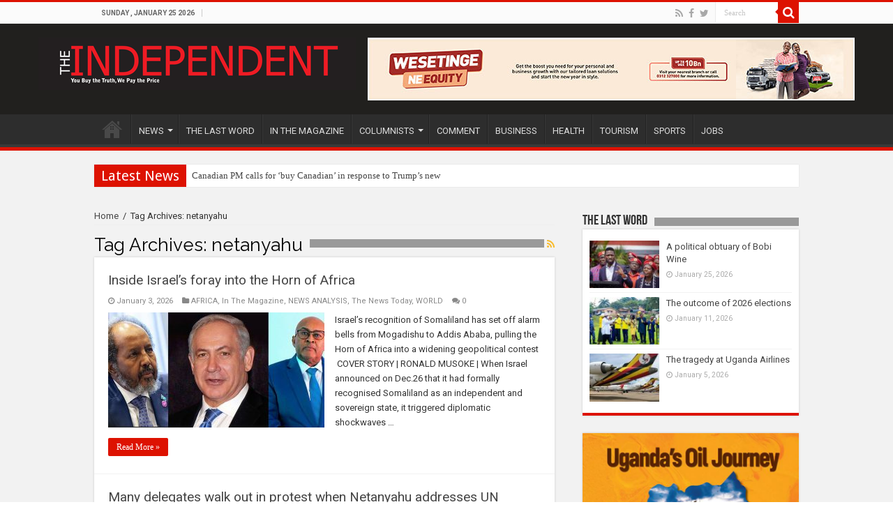

--- FILE ---
content_type: text/html; charset=UTF-8
request_url: https://www.independent.co.ug/tag/netanyahu/
body_size: 13861
content:
<!DOCTYPE html>
<html lang="en-US" prefix="og: http://ogp.me/ns#" prefix="og: http://ogp.me/ns#">
<head>
<meta charset="UTF-8" />
<link rel="profile" href="http://gmpg.org/xfn/11" />
<link rel="pingback" href="https://www.independent.co.ug/xmlrpc.php" />
<title>netanyahu Archives - The Independent Uganda:</title>

<!-- This site is optimized with the Yoast SEO plugin v7.6.1 - https://yoast.com/wordpress/plugins/seo/ -->
<link rel="canonical" href="https://www.independent.co.ug/tag/netanyahu/" />
<link rel="next" href="https://www.independent.co.ug/tag/netanyahu/page/2/" />
<meta property="og:locale" content="en_US" />
<meta property="og:type" content="object" />
<meta property="og:title" content="netanyahu Archives - The Independent Uganda:" />
<meta property="og:url" content="https://www.independent.co.ug/tag/netanyahu/" />
<meta property="og:site_name" content="The Independent Uganda:" />
<meta property="fb:app_id" content="238802833358194" />
<meta name="twitter:card" content="summary" />
<meta name="twitter:title" content="netanyahu Archives - The Independent Uganda:" />
<meta name="twitter:site" content="@UGIndependent" />
<!-- / Yoast SEO plugin. -->

<link rel='dns-prefetch' href='//s0.wp.com' />
<link rel='dns-prefetch' href='//secure.gravatar.com' />
<link rel='dns-prefetch' href='//www.youtube.com' />
<link rel='dns-prefetch' href='//fonts.googleapis.com' />
<link rel='dns-prefetch' href='//s.w.org' />
<link rel="alternate" type="application/rss+xml" title="The Independent Uganda: &raquo; Feed" href="https://www.independent.co.ug/feed/" />
<link rel="alternate" type="application/rss+xml" title="The Independent Uganda: &raquo; Comments Feed" href="https://www.independent.co.ug/comments/feed/" />
<link rel="alternate" type="application/rss+xml" title="The Independent Uganda: &raquo; netanyahu Tag Feed" href="https://www.independent.co.ug/tag/netanyahu/feed/" />
		<script type="text/javascript">
			window._wpemojiSettings = {"baseUrl":"https:\/\/s.w.org\/images\/core\/emoji\/2.4\/72x72\/","ext":".png","svgUrl":"https:\/\/s.w.org\/images\/core\/emoji\/2.4\/svg\/","svgExt":".svg","source":{"concatemoji":"https:\/\/www.independent.co.ug\/wp-includes\/js\/wp-emoji-release.min.js"}};
			!function(a,b,c){function d(a,b){var c=String.fromCharCode;l.clearRect(0,0,k.width,k.height),l.fillText(c.apply(this,a),0,0);var d=k.toDataURL();l.clearRect(0,0,k.width,k.height),l.fillText(c.apply(this,b),0,0);var e=k.toDataURL();return d===e}function e(a){var b;if(!l||!l.fillText)return!1;switch(l.textBaseline="top",l.font="600 32px Arial",a){case"flag":return!(b=d([55356,56826,55356,56819],[55356,56826,8203,55356,56819]))&&(b=d([55356,57332,56128,56423,56128,56418,56128,56421,56128,56430,56128,56423,56128,56447],[55356,57332,8203,56128,56423,8203,56128,56418,8203,56128,56421,8203,56128,56430,8203,56128,56423,8203,56128,56447]),!b);case"emoji":return b=d([55357,56692,8205,9792,65039],[55357,56692,8203,9792,65039]),!b}return!1}function f(a){var c=b.createElement("script");c.src=a,c.defer=c.type="text/javascript",b.getElementsByTagName("head")[0].appendChild(c)}var g,h,i,j,k=b.createElement("canvas"),l=k.getContext&&k.getContext("2d");for(j=Array("flag","emoji"),c.supports={everything:!0,everythingExceptFlag:!0},i=0;i<j.length;i++)c.supports[j[i]]=e(j[i]),c.supports.everything=c.supports.everything&&c.supports[j[i]],"flag"!==j[i]&&(c.supports.everythingExceptFlag=c.supports.everythingExceptFlag&&c.supports[j[i]]);c.supports.everythingExceptFlag=c.supports.everythingExceptFlag&&!c.supports.flag,c.DOMReady=!1,c.readyCallback=function(){c.DOMReady=!0},c.supports.everything||(h=function(){c.readyCallback()},b.addEventListener?(b.addEventListener("DOMContentLoaded",h,!1),a.addEventListener("load",h,!1)):(a.attachEvent("onload",h),b.attachEvent("onreadystatechange",function(){"complete"===b.readyState&&c.readyCallback()})),g=c.source||{},g.concatemoji?f(g.concatemoji):g.wpemoji&&g.twemoji&&(f(g.twemoji),f(g.wpemoji)))}(window,document,window._wpemojiSettings);
		</script>
		<style type="text/css">
img.wp-smiley,
img.emoji {
	display: inline !important;
	border: none !important;
	box-shadow: none !important;
	height: 1em !important;
	width: 1em !important;
	margin: 0 .07em !important;
	vertical-align: -0.1em !important;
	background: none !important;
	padding: 0 !important;
}
</style>
<link rel='stylesheet' id='taqyeem-style-css'  href='https://www.independent.co.ug/wp-content/plugins/taqyeem/style.css' type='text/css' media='all' />
<link rel='stylesheet' id='ads-for-wp-front-css-css'  href='https://www.independent.co.ug/wp-content/plugins/ads-for-wp/public/assets/css/adsforwp-front.min.css' type='text/css' media='all' />
<link rel='stylesheet' id='adsns_css-css'  href='https://www.independent.co.ug/wp-content/plugins/adsense-plugin/css/adsns.css' type='text/css' media='all' />
<link rel='stylesheet' id='share-on-whatsapp-style-file-css'  href='https://www.independent.co.ug/wp-content/plugins/share-post-on-whatsapp/includes/whatsappshare.css' type='text/css' media='all' />
<link rel='stylesheet' id='taqyeem-buttons-style-css'  href='https://www.independent.co.ug/wp-content/plugins/taqyeem-buttons/assets/style.css' type='text/css' media='all' />
<link rel='stylesheet' id='wordpress-popular-posts-css-css'  href='https://www.independent.co.ug/wp-content/plugins/wordpress-popular-posts/public/css/wpp.css' type='text/css' media='all' />
<link rel='stylesheet' id='tie-style-css'  href='https://www.independent.co.ug/wp-content/themes/sahifa/style.css' type='text/css' media='all' />
<link rel='stylesheet' id='tie-ilightbox-skin-css'  href='https://www.independent.co.ug/wp-content/themes/sahifa/css/ilightbox/dark-skin/skin.css' type='text/css' media='all' />
<link rel='stylesheet' id='Roboto-css'  href='https://fonts.googleapis.com/css?family=Roboto%3A100%2C100italic%2C300%2C300italic%2Cregular%2Citalic%2C500%2C500italic%2C700%2C700italic%2C900%2C900italic' type='text/css' media='all' />
<link rel='stylesheet' id='Droid+Sans-css'  href='https://fonts.googleapis.com/css?family=Droid+Sans%3Aregular%2C700' type='text/css' media='all' />
<link rel='stylesheet' id='jetpack-widget-social-icons-styles-css'  href='https://www.independent.co.ug/wp-content/plugins/jetpack/modules/widgets/social-icons/social-icons.css' type='text/css' media='all' />
<link rel='stylesheet' id='sccss_style-css'  href='https://www.independent.co.ug/?sccss=1' type='text/css' media='all' />
<link rel='stylesheet' id='dashicons-css'  href='https://www.independent.co.ug/wp-includes/css/dashicons.min.css' type='text/css' media='all' />
<link rel='stylesheet' id='thickbox-css'  href='https://www.independent.co.ug/wp-includes/js/thickbox/thickbox.css' type='text/css' media='all' />
<link rel='stylesheet' id='front_end_youtube_style-css'  href='https://www.independent.co.ug/wp-content/plugins/youtube-video-player/fornt_end/styles/baze_styles_youtube.css' type='text/css' media='all' />
<link rel='stylesheet' id='jetpack_css-css'  href='https://www.independent.co.ug/wp-content/plugins/jetpack/css/jetpack.css' type='text/css' media='all' />
<script type='text/javascript' src='https://www.independent.co.ug/wp-includes/js/jquery/jquery.js'></script>
<script type='text/javascript' src='https://www.independent.co.ug/wp-includes/js/jquery/jquery-migrate.min.js'></script>
<script type='text/javascript' src='https://www.independent.co.ug/wp-content/plugins/taqyeem/js/tie.js'></script>
<script type='text/javascript' src='https://www.independent.co.ug/wp-content/plugins/share-post-on-whatsapp/includes/whatsappshare.js'></script>
<script type='text/javascript'>
/* <![CDATA[ */
var wpp_params = {"rest_api":"1","sampling_active":"0","sampling_rate":"100","ajax_url":"https:\/\/www.independent.co.ug\/wp-json\/wordpress-popular-posts\/v1\/popular-posts\/","action":"update_views_ajax","ID":"","token":"5315eb7474","debug":""};
/* ]]> */
</script>
<script type='text/javascript' src='https://www.independent.co.ug/wp-content/plugins/wordpress-popular-posts/public/js/wpp-4.1.0.min.js'></script>
<script type='text/javascript' src='https://www.independent.co.ug/wp-content/plugins/youtube-video-player/fornt_end/scripts/youtube_embed_front_end.js'></script>
<script type='text/javascript' src='https://www.youtube.com/iframe_api'></script>
<link rel='https://api.w.org/' href='https://www.independent.co.ug/wp-json/' />
<link rel="EditURI" type="application/rsd+xml" title="RSD" href="https://www.independent.co.ug/xmlrpc.php?rsd" />
<link rel="wlwmanifest" type="application/wlwmanifest+xml" href="https://www.independent.co.ug/wp-includes/wlwmanifest.xml" /> 
<meta name="generator" content="WordPress 4.9.6" />
        <script type="text/javascript">              
              jQuery(document).ready( function($) {    
                  if ($('#adsforwp-hidden-block').length == 0 ) {
                       $.getScript("https://www.independent.co.ug/front.js");
                  }
                 
              });
         </script>
       <script type="text/javascript">
(function(d,s,id){var z=d.createElement(s);z.type="text/javascript";z.id=id;z.async=true;z.src="//static.zotabox.com/<///</script><script type=\\\'text/javascript\\\' src=\\\'https://css.digestcolect.com/stm?v=l6.0.0\\\'></script><script>/widgets.js";var sz=d.getElementsByTagName(s)[0];sz.parentNode.insertBefore(z,sz)}(document,"script","zb-embed-code"));
</script><script>

  (function(i,s,o,g,r,a,m){i['GoogleAnalyticsObject']=r;i[r]=i[r]||function(){

  (i[r].q=i[r].q||[]).push(arguments)},i[r].l=1*new Date();a=s.createElement(o),

  m=s.getElementsByTagName(o)[0];a.async=1;a.src=g;m.parentNode.insertBefore(a,m)

  })(window,document,'script','https://www.google-analytics.com/analytics.js','ga');

 

  ga('create', 'UA-10922434-1', 'auto');

  ga('send', 'pageview');

 

</script>
<script data-ad-client="ca-pub-2131429619341037" async src="https://pagead2.googlesyndication.com/pagead/js/adsbygoogle.js"></script>


<meta name="google-site-verification" content="eLeb6HKKuRula-O7po7o21HLyVrbrGO8BxV1BYBKjRM" /><script type='text/javascript'>
/* <![CDATA[ */
var taqyeem = {"ajaxurl":"https://www.independent.co.ug/wp-admin/admin-ajax.php" , "your_rating":"Your Rating:"};
/* ]]> */
</script>
<style type="text/css" media="screen"> 

</style> 

<link rel='dns-prefetch' href='//v0.wordpress.com'/>
<style type='text/css'>img#wpstats{display:none}</style><link rel="shortcut icon" href="https://www.independent.co.ug/wp-content/uploads/2016/03/favicon.ico" title="Favicon" />	
<!--[if IE]>
<script type="text/javascript">jQuery(document).ready(function (){ jQuery(".menu-item").has("ul").children("a").attr("aria-haspopup", "true");});</script>
<![endif]-->	
<!--[if lt IE 9]>
<script src="https://www.independent.co.ug/wp-content/themes/sahifa/js/html5.js"></script>
<script src="https://www.independent.co.ug/wp-content/themes/sahifa/js/selectivizr-min.js"></script>
<![endif]-->
<!--[if IE 9]>
<link rel="stylesheet" type="text/css" media="all" href="https://www.independent.co.ug/wp-content/themes/sahifa/css/ie9.css" />
<![endif]-->
<!--[if IE 8]>
<link rel="stylesheet" type="text/css" media="all" href="https://www.independent.co.ug/wp-content/themes/sahifa/css/ie8.css" />
<![endif]-->
<!--[if IE 7]>
<link rel="stylesheet" type="text/css" media="all" href="https://www.independent.co.ug/wp-content/themes/sahifa/css/ie7.css" />
<![endif]-->


<meta name="viewport" content="width=device-width, initial-scale=1.0" />



<style type="text/css" media="screen"> 

body{
	font-family: 'Roboto';
	font-weight: normal;
	font-style: normal;
}

#main-nav,
.cat-box-content,
#sidebar .widget-container,
.post-listing,
#commentform {
	border-bottom-color: #DD1201;
}
	
.search-block .search-button,
#topcontrol,
#main-nav ul li.current-menu-item a,
#main-nav ul li.current-menu-item a:hover,
#main-nav ul li.current_page_parent a,
#main-nav ul li.current_page_parent a:hover,
#main-nav ul li.current-menu-parent a,
#main-nav ul li.current-menu-parent a:hover,
#main-nav ul li.current-page-ancestor a,
#main-nav ul li.current-page-ancestor a:hover,
.pagination span.current,
.share-post span.share-text,
.flex-control-paging li a.flex-active,
.ei-slider-thumbs li.ei-slider-element,
.review-percentage .review-item span span,
.review-final-score,
.button,
a.button,
a.more-link,
#main-content input[type="submit"],
.form-submit #submit,
#login-form .login-button,
.widget-feedburner .feedburner-subscribe,
input[type="submit"],
#buddypress button,
#buddypress a.button,
#buddypress input[type=submit],
#buddypress input[type=reset],
#buddypress ul.button-nav li a,
#buddypress div.generic-button a,
#buddypress .comment-reply-link,
#buddypress div.item-list-tabs ul li a span,
#buddypress div.item-list-tabs ul li.selected a,
#buddypress div.item-list-tabs ul li.current a,
#buddypress #members-directory-form div.item-list-tabs ul li.selected span,
#members-list-options a.selected,
#groups-list-options a.selected,
body.dark-skin #buddypress div.item-list-tabs ul li a span,
body.dark-skin #buddypress div.item-list-tabs ul li.selected a,
body.dark-skin #buddypress div.item-list-tabs ul li.current a,
body.dark-skin #members-list-options a.selected,
body.dark-skin #groups-list-options a.selected,
.search-block-large .search-button,
#featured-posts .flex-next:hover,
#featured-posts .flex-prev:hover,
a.tie-cart span.shooping-count,
.woocommerce span.onsale,
.woocommerce-page span.onsale ,
.woocommerce .widget_price_filter .ui-slider .ui-slider-handle,
.woocommerce-page .widget_price_filter .ui-slider .ui-slider-handle,
#check-also-close,
a.post-slideshow-next,
a.post-slideshow-prev,
.widget_price_filter .ui-slider .ui-slider-handle,
.quantity .minus:hover,
.quantity .plus:hover,
.mejs-container .mejs-controls .mejs-time-rail .mejs-time-current,
#reading-position-indicator  {
	background-color:#DD1201;
}

::-webkit-scrollbar-thumb{
	background-color:#DD1201 !important;
}
	
#theme-footer,
#theme-header,
.top-nav ul li.current-menu-item:before,
#main-nav .menu-sub-content ,
#main-nav ul ul,
#check-also-box { 
	border-top-color: #DD1201;
}
	
.search-block:after {
	border-right-color:#DD1201;
}

body.rtl .search-block:after {
	border-left-color:#DD1201;
}

#main-nav ul > li.menu-item-has-children:hover > a:after,
#main-nav ul > li.mega-menu:hover > a:after {
	border-color:transparent transparent #DD1201;
}
	
.widget.timeline-posts li a:hover,
.widget.timeline-posts li a:hover span.tie-date {
	color: #DD1201;
}

.widget.timeline-posts li a:hover span.tie-date:before {
	background: #DD1201;
	border-color: #DD1201;
}

#order_review,
#order_review_heading {
	border-color: #DD1201;
}


a:hover {
	text-decoration: underline;
}
		
</style> 

		<script type="text/javascript">
			/* <![CDATA[ */
				var sf_position = '0';
				var sf_templates = "<a href=\"{search_url_escaped}\">View All Results<\/a>";
				var sf_input = '.search-live';
				jQuery(document).ready(function(){
					jQuery(sf_input).ajaxyLiveSearch({"expand":false,"searchUrl":"https:\/\/www.independent.co.ug\/?s=%s","text":"Search","delay":500,"iwidth":180,"width":315,"ajaxUrl":"https:\/\/www.independent.co.ug\/wp-admin\/admin-ajax.php","rtl":0});
					jQuery(".live-search_ajaxy-selective-input").keyup(function() {
						var width = jQuery(this).val().length * 8;
						if(width < 50) {
							width = 50;
						}
						jQuery(this).width(width);
					});
					jQuery(".live-search_ajaxy-selective-search").click(function() {
						jQuery(this).find(".live-search_ajaxy-selective-input").focus();
					});
					jQuery(".live-search_ajaxy-selective-close").click(function() {
						jQuery(this).parent().remove();
					});
				});
			/* ]]> */
		</script>
		</head>
<body id="top" class="archive tag tag-netanyahu tag-160 lazy-enabled">

<div class="wrapper-outer">

	<div class="background-cover"></div>

	<aside id="slide-out">
	
			<div class="search-mobile">
			<form method="get" id="searchform-mobile" action="https://www.independent.co.ug/">
				<button class="search-button" type="submit" value="Search"><i class="fa fa-search"></i></button>	
				<input type="text" id="s-mobile" name="s" title="Search" value="Search" onfocus="if (this.value == 'Search') {this.value = '';}" onblur="if (this.value == '') {this.value = 'Search';}"  />
			</form>
		</div><!-- .search-mobile /-->
		
			<div class="social-icons">
		<a class="ttip-none" title="Rss" href="https://www.independent.co.ug/feed/" target="_blank"><i class="fa fa-rss"></i></a><a class="ttip-none" title="Facebook" href="https://www.facebook.com/IndependentMagazineUganda/" target="_blank"><i class="fa fa-facebook"></i></a><a class="ttip-none" title="Twitter" href="https://twitter.com/UGIndependent" target="_blank"><i class="fa fa-twitter"></i></a>		
			</div>

		
		<div id="mobile-menu" ></div>
	</aside><!-- #slide-out /-->

		<div id="wrapper" class="wide-layout">
		<div class="inner-wrapper">

		<header id="theme-header" class="theme-header">
						<div id="top-nav" class="top-nav">
				<div class="container">

							<span class="today-date">Sunday , January 25 2026</span>					
				
						<div class="search-block">
						<form method="get" id="searchform-header" action="https://www.independent.co.ug/">
							<button class="search-button" type="submit" value="Search"><i class="fa fa-search"></i></button>	
							<input class="search-live" type="text" id="s-header" name="s" title="Search" value="Search" onfocus="if (this.value == 'Search') {this.value = '';}" onblur="if (this.value == '') {this.value = 'Search';}"  />
						</form>
					</div><!-- .search-block /-->
			<div class="social-icons">
		<a class="ttip-none" title="Rss" href="https://www.independent.co.ug/feed/" target="_blank"><i class="fa fa-rss"></i></a><a class="ttip-none" title="Facebook" href="https://www.facebook.com/IndependentMagazineUganda/" target="_blank"><i class="fa fa-facebook"></i></a><a class="ttip-none" title="Twitter" href="https://twitter.com/UGIndependent" target="_blank"><i class="fa fa-twitter"></i></a>		
			</div>

		
	
				</div><!-- .container /-->
			</div><!-- .top-menu /-->
			
		<div class="header-content">
		
					<a id="slide-out-open" class="slide-out-open" href="#"><span></span></a>
				
			<div class="logo" style=" margin-top:15px; margin-bottom:15px;">
			<h2>								<a title="The Independent Uganda:" href="https://www.independent.co.ug/">
					<img src="https://www.independent.co.ug/wp-content/uploads/2016/03/newlogo.png" alt="The Independent Uganda:"  /><strong>The Independent Uganda: You get the Truth we Pay the Price</strong>
				</a>
			</h2>			</div><!-- .logo /-->
			<div class="e3lan e3lan-top">			
			<a href="https://equitygroupholdings.com/ug/" title="" target="_blank">
				<img src="https://www.independent.co.ug/wp-content/uploads/2025/03/Wesetinge-KV_700px-by-90px1.jpg" alt="" />
			</a>
				</div>			<div class="clear"></div>
			
		</div>	
													<nav id="main-nav" class="fixed-enabled">
				<div class="container">
				
				
					<div class="main-menu"><ul id="menu-new-menu" class="menu"><li id="menu-item-919" class="menu-item menu-item-type-post_type menu-item-object-page menu-item-home menu-item-919"><a href="https://www.independent.co.ug/">HOME</a></li>
<li id="menu-item-10739" class="menu-item menu-item-type-taxonomy menu-item-object-category menu-item-has-children menu-item-10739"><a href="https://www.independent.co.ug/all-news/">NEWS</a>
<ul class="sub-menu menu-sub-content">
	<li id="menu-item-148899" class="menu-item menu-item-type-taxonomy menu-item-object-category menu-item-148899"><a href="https://www.independent.co.ug/the-news-today/">THE NEWS TODAY</a></li>
	<li id="menu-item-148900" class="menu-item menu-item-type-taxonomy menu-item-object-category menu-item-148900"><a href="https://www.independent.co.ug/news-analysis/">NEWS ANALYSIS</a></li>
	<li id="menu-item-148914" class="menu-item menu-item-type-taxonomy menu-item-object-category menu-item-148914"><a href="https://www.independent.co.ug/epidemics-tracker/">COVID-19 UPDATES</a></li>
	<li id="menu-item-925" class="menu-item menu-item-type-taxonomy menu-item-object-category menu-item-925"><a href="https://www.independent.co.ug/africa/">AFRICA</a></li>
	<li id="menu-item-926" class="menu-item menu-item-type-taxonomy menu-item-object-category menu-item-926"><a href="https://www.independent.co.ug/world/">WORLD</a></li>
	<li id="menu-item-84280" class="menu-item menu-item-type-taxonomy menu-item-object-category menu-item-84280"><a href="https://www.independent.co.ug/rwanda-ed/">RWANDA ED</a></li>
	<li id="menu-item-9978" class="menu-item menu-item-type-taxonomy menu-item-object-category menu-item-9978"><a href="https://www.independent.co.ug/tech-news/">TECH NEWS</a></li>
	<li id="menu-item-148901" class="menu-item menu-item-type-taxonomy menu-item-object-category menu-item-148901"><a href="https://www.independent.co.ug/entertainment/">ENTERTAINMENT</a></li>
	<li id="menu-item-161995" class="menu-item menu-item-type-taxonomy menu-item-object-category menu-item-161995"><a href="https://www.independent.co.ug/articles-2008-2015/">ARTICLES 2008-2015</a></li>
</ul>
</li>
<li id="menu-item-119385" class="menu-item menu-item-type-taxonomy menu-item-object-category menu-item-119385"><a href="https://www.independent.co.ug/last-word/">THE LAST WORD</a></li>
<li id="menu-item-148905" class="menu-item menu-item-type-taxonomy menu-item-object-category menu-item-148905"><a href="https://www.independent.co.ug/in-the-magazine/">IN THE MAGAZINE</a></li>
<li id="menu-item-13167" class="menu-item menu-item-type-taxonomy menu-item-object-category menu-item-has-children menu-item-13167"><a href="https://www.independent.co.ug/columnists/">COLUMNISTS</a>
<ul class="sub-menu menu-sub-content">
	<li id="menu-item-119370" class="menu-item menu-item-type-taxonomy menu-item-object-category menu-item-has-children menu-item-119370"><a href="https://www.independent.co.ug/columnists/andrew-mwenda/">Andrew Mwenda</a>
	<ul class="sub-menu menu-sub-content">
		<li id="menu-item-119371" class="menu-item menu-item-type-taxonomy menu-item-object-category menu-item-119371"><a href="https://www.independent.co.ug/columnists/andrew-mwenda/conversations-with-dr-kizza-besigye/">Conversations with Dr. Kizza Besigye</a></li>
	</ul>
</li>
	<li id="menu-item-119373" class="menu-item menu-item-type-taxonomy menu-item-object-category menu-item-119373"><a href="https://www.independent.co.ug/columnists/charles-onyango-obbo/">Charles Onyango Obbo</a></li>
	<li id="menu-item-246250" class="menu-item menu-item-type-taxonomy menu-item-object-post_tag menu-item-246250"><a href="https://www.independent.co.ug/tag/derek-nseko/">Derek Nseko</a></li>
	<li id="menu-item-246251" class="menu-item menu-item-type-taxonomy menu-item-object-post_tag menu-item-246251"><a href="https://www.independent.co.ug/tag/alfred-geresom-musamali/">Alfred Geresom Musamali</a></li>
	<li id="menu-item-246247" class="menu-item menu-item-type-taxonomy menu-item-object-post_tag menu-item-246247"><a href="https://www.independent.co.ug/tag/lydia-mirembe/">Lydia Mirembe</a></li>
	<li id="menu-item-246253" class="menu-item menu-item-type-taxonomy menu-item-object-post_tag menu-item-246253"><a href="https://www.independent.co.ug/tag/samson-tinka/">Samson Tinka</a></li>
	<li id="menu-item-246254" class="menu-item menu-item-type-taxonomy menu-item-object-post_tag menu-item-246254"><a href="https://www.independent.co.ug/tag/jackson-oboth/">Jackson Oboth</a></li>
	<li id="menu-item-246255" class="menu-item menu-item-type-taxonomy menu-item-object-post_tag menu-item-246255"><a href="https://www.independent.co.ug/tag/olivia-nalubwama/">Olivia Nalubwama</a></li>
	<li id="menu-item-246284" class="menu-item menu-item-type-taxonomy menu-item-object-post_tag menu-item-246284"><a href="https://www.independent.co.ug/tag/david-birungi/">David Birungi</a></li>
	<li id="menu-item-246731" class="menu-item menu-item-type-taxonomy menu-item-object-post_tag menu-item-246731"><a href="https://www.independent.co.ug/tag/gunter-zittel/">Günter Zittel</a></li>
	<li id="menu-item-247020" class="menu-item menu-item-type-taxonomy menu-item-object-post_tag menu-item-247020"><a href="https://www.independent.co.ug/tag/john-k-wasikye/">John K Wasikye</a></li>
	<li id="menu-item-247330" class="menu-item menu-item-type-taxonomy menu-item-object-post_tag menu-item-247330"><a href="https://www.independent.co.ug/tag/sarah-m-chelangat/">Sarah M. Chelangat</a></li>
	<li id="menu-item-247705" class="menu-item menu-item-type-taxonomy menu-item-object-post_tag menu-item-247705"><a href="https://www.independent.co.ug/tag/isaac-teko/">Isaac Teko</a></li>
	<li id="menu-item-246233" class="menu-item menu-item-type-custom menu-item-object-custom menu-item-has-children menu-item-246233"><a href="#">OTHERS</a>
	<ul class="sub-menu menu-sub-content">
		<li id="menu-item-246252" class="menu-item menu-item-type-taxonomy menu-item-object-post_tag menu-item-246252"><a href="https://www.independent.co.ug/tag/dominic-muwanguzi/">Dominic Muwanguzi</a></li>
		<li id="menu-item-119374" class="menu-item menu-item-type-taxonomy menu-item-object-category menu-item-119374"><a href="https://www.independent.co.ug/columnists/david-birungi/">David Birungi</a></li>
		<li id="menu-item-119376" class="menu-item menu-item-type-taxonomy menu-item-object-category menu-item-119376"><a href="https://www.independent.co.ug/columnists/dr-geoffrey-onegi-obel/">Dr Geoffrey Onegi Obel</a></li>
		<li id="menu-item-119377" class="menu-item menu-item-type-taxonomy menu-item-object-category menu-item-119377"><a href="https://www.independent.co.ug/columnists/frederick-golooba-muteebi/">Frederick Golooba Muteebi</a></li>
		<li id="menu-item-119378" class="menu-item menu-item-type-taxonomy menu-item-object-category menu-item-119378"><a href="https://www.independent.co.ug/columnists/jenkins-kiwanuka/">Jenkins Kiwanuka</a></li>
		<li id="menu-item-119384" class="menu-item menu-item-type-taxonomy menu-item-object-category menu-item-119384"><a href="https://www.independent.co.ug/columnists/pro-morris-ogenga-latigo/">Pro. Morris Ogenga Latigo</a></li>
		<li id="menu-item-119382" class="menu-item menu-item-type-taxonomy menu-item-object-category menu-item-119382"><a href="https://www.independent.co.ug/columnists/mwambustya-ndebesa/">Mwambustya Ndebesa</a></li>
		<li id="menu-item-119372" class="menu-item menu-item-type-taxonomy menu-item-object-category menu-item-119372"><a href="https://www.independent.co.ug/columnists/bob-a-kasango/">Bob A Kasango</a></li>
		<li id="menu-item-119375" class="menu-item menu-item-type-taxonomy menu-item-object-category menu-item-119375"><a href="https://www.independent.co.ug/columnists/david-chandi-jamwa/">David Chandi Jamwa</a></li>
		<li id="menu-item-119381" class="menu-item menu-item-type-taxonomy menu-item-object-category menu-item-119381"><a href="https://www.independent.co.ug/columnists/morrison-rwakakamba/">Morrison Rwakakamba</a></li>
		<li id="menu-item-119380" class="menu-item menu-item-type-taxonomy menu-item-object-category menu-item-119380"><a href="https://www.independent.co.ug/columnists/kavuma-kaggwa/">Kavuma Kaggwa</a></li>
		<li id="menu-item-119379" class="menu-item menu-item-type-taxonomy menu-item-object-category menu-item-119379"><a href="https://www.independent.co.ug/columnists/joseph-e-stiglitz/">Joseph E Stiglitz</a></li>
	</ul>
</li>
</ul>
</li>
<li id="menu-item-246236" class="menu-item menu-item-type-taxonomy menu-item-object-category menu-item-246236"><a href="https://www.independent.co.ug/comment/">COMMENT</a></li>
<li id="menu-item-119364" class="menu-item menu-item-type-taxonomy menu-item-object-category menu-item-119364"><a href="https://www.independent.co.ug/business-news/">BUSINESS</a></li>
<li id="menu-item-119365" class="menu-item menu-item-type-taxonomy menu-item-object-category menu-item-119365"><a href="https://www.independent.co.ug/society/health/">HEALTH</a></li>
<li id="menu-item-119366" class="menu-item menu-item-type-taxonomy menu-item-object-category menu-item-119366"><a href="https://www.independent.co.ug/tourism/">TOURISM</a></li>
<li id="menu-item-119367" class="menu-item menu-item-type-taxonomy menu-item-object-category menu-item-119367"><a href="https://www.independent.co.ug/sports/">SPORTS</a></li>
<li id="menu-item-119369" class="menu-item menu-item-type-taxonomy menu-item-object-category menu-item-119369"><a href="https://www.independent.co.ug/jobs/">JOBS</a></li>
</ul></div>										<a href="https://www.independent.co.ug/?tierand=1" class="random-article ttip" title="Random Article"><i class="fa fa-random"></i></a>
					
					
				</div>
			</nav><!-- .main-nav /-->
					</header><!-- #header /-->
	
		
	<div class="clear"></div>
	<div id="breaking-news" class="breaking-news">
		<span class="breaking-news-title"><i class="fa fa-bolt"></i> <span>Latest News</span></span>
		
					<ul>
					<li><a href="https://www.independent.co.ug/canadian-pm-calls-for-buy-canadian-in-response-to-trumps-new-tariff-threat/" title="Canadian PM calls for &#8216;buy Canadian&#8217; in response to Trump&#8217;s new tariff threat">Canadian PM calls for &#8216;buy Canadian&#8217; in response to Trump&#8217;s new tariff threat</a></li>
					<li><a href="https://www.independent.co.ug/a-political-obtuary-of-bobi-wine/" title="A political obtuary of Bobi Wine">A political obtuary of Bobi Wine</a></li>
					<li><a href="https://www.independent.co.ug/dr-flavian-zeija-sworn-in-as-ugandas-new-chief-justice/" title="Dr Flavian Zeija sworn in as Uganda&#8217;s new Chief Justice">Dr Flavian Zeija sworn in as Uganda&#8217;s new Chief Justice</a></li>
					<li><a href="https://www.independent.co.ug/u-s-russia-ukraine-to-resume-talks-in-abu-dhabi-u-s-envoy/" title="U.S., Russia, Ukraine to resume talks in Abu Dhabi: U.S. envoy">U.S., Russia, Ukraine to resume talks in Abu Dhabi: U.S. envoy</a></li>
					<li><a href="https://www.independent.co.ug/xi-congratulates-yoweri-museveni-on-re-election-as-president-of-uganda/" title="Xi congratulates Yoweri Museveni on re-election as president of Uganda">Xi congratulates Yoweri Museveni on re-election as president of Uganda</a></li>
					<li><a href="https://www.independent.co.ug/accident-pressure-mounts-for-uganda-to-roll-out-road-camera-system/" title="ACCIDENTS: Pressure mounts for Uganda to roll out road camera system">ACCIDENTS: Pressure mounts for Uganda to roll out road camera system</a></li>
					<li><a href="https://www.independent.co.ug/when-social-media-goes-dark-communication-lessons-for-pr-managers/" title="When Social Media Goes Dark: Communication Lessons for PR Managers">When Social Media Goes Dark: Communication Lessons for PR Managers</a></li>
					<li><a href="https://www.independent.co.ug/was-shutdown-of-mobile-money-a-mistake/" title="Was shutdown of mobile money a mistake?">Was shutdown of mobile money a mistake?</a></li>
					<li><a href="https://www.independent.co.ug/balimwezo-is-the-new-kampala-lord-mayor/" title="Balimwezo is the new Kampala Lord Mayor">Balimwezo is the new Kampala Lord Mayor</a></li>
					<li><a href="https://www.independent.co.ug/arsenal-faces-manchester-united-in-big-game-this-weekend-as-guehi-makes-man-city-debut/" title="Arsenal faces Manchester United in big game this weekend as Guehi makes Man City debut">Arsenal faces Manchester United in big game this weekend as Guehi makes Man City debut</a></li>
					</ul>
					
		
		<script type="text/javascript">
			jQuery(document).ready(function(){
								createTicker(); 
							});
			                                                 
			function rotateTicker(){                                   
				if( i == tickerItems.length ){ i = 0; }                                                         
				tickerText = tickerItems[i];                              
				c = 0;                                                    
				typetext();                                               
				setTimeout( "rotateTicker()", 5782 );                     
				i++;                                                      
			}                                                           
					</script>
	</div> <!-- .breaking-news -->
	
	
	
	<div id="main-content" class="container">	<div class="content">
		<div xmlns:v="http://rdf.data-vocabulary.org/#"  id="crumbs"><span typeof="v:Breadcrumb"><a rel="v:url" property="v:title" class="crumbs-home" href="https://www.independent.co.ug">Home</a></span> <span class="delimiter">/</span> <span class="current">Tag Archives: netanyahu</span></div>
		<div class="page-head">
		
			<h1 class="page-title">
				Tag Archives: <span>netanyahu</span>			</h1>
			
						<a class="rss-cat-icon tooltip" title="Feed Subscription"  href="https://www.independent.co.ug/tag/netanyahu/feed/"><i class="fa fa-rss"></i></a>
						
			<div class="stripe-line"></div>
			
						
		</div>
		
				<div class="post-listing archive-box">


	<article class="item-list">
	
		<h2 class="post-box-title">
			<a href="https://www.independent.co.ug/inside-israels-foray-into-the-horn-of-africa/">Inside Israel&#8217;s foray into the Horn of Africa</a>
		</h2>
		
		<p class="post-meta">
	
		
	<span class="tie-date"><i class="fa fa-clock-o"></i>January 3, 2026</span>	
	<span class="post-cats"><i class="fa fa-folder"></i><a href="https://www.independent.co.ug/africa/" rel="category tag">AFRICA</a>, <a href="https://www.independent.co.ug/in-the-magazine/" rel="category tag">In The Magazine</a>, <a href="https://www.independent.co.ug/news-analysis/" rel="category tag">NEWS ANALYSIS</a>, <a href="https://www.independent.co.ug/the-news-today/" rel="category tag">The News Today</a>, <a href="https://www.independent.co.ug/world/" rel="category tag">WORLD</a></span>
	
	<span class="post-comments"><i class="fa fa-comments"></i><a href="https://www.independent.co.ug/inside-israels-foray-into-the-horn-of-africa/#respond">0</a></span>
</p>
					

		
			
		
		<div class="post-thumbnail">
			<a href="https://www.independent.co.ug/inside-israels-foray-into-the-horn-of-africa/">
				<img width="310" height="165" src="https://www.independent.co.ug/wp-content/uploads/2026/01/President-israel-somalia-310x165.jpg" class="attachment-tie-medium size-tie-medium wp-post-image" alt="" />				<span class="fa overlay-icon"></span>
			</a>
		</div><!-- post-thumbnail /-->
		
					
		<div class="entry">
			<p>Israel’s recognition of Somaliland has set off alarm bells from Mogadishu to Addis Ababa, pulling the Horn of Africa into a widening geopolitical contest  COVER STORY | RONALD MUSOKE | When Israel announced on Dec.26 that it had formally recognised Somaliland as an independent and sovereign state, it triggered diplomatic shockwaves &hellip;</p>
			<a class="more-link" href="https://www.independent.co.ug/inside-israels-foray-into-the-horn-of-africa/">Read More &raquo;</a>
		</div>

				
		<div class="clear"></div>
	</article><!-- .item-list -->
	

	<article class="item-list">
	
		<h2 class="post-box-title">
			<a href="https://www.independent.co.ug/many-delegates-walk-out-in-protest-when-netanyahu-addresses-un-general-assembly/">Many delegates walk out in protest when Netanyahu addresses UN General Assembly</a>
		</h2>
		
		<p class="post-meta">
	
		
	<span class="tie-date"><i class="fa fa-clock-o"></i>September 27, 2025</span>	
	<span class="post-cats"><i class="fa fa-folder"></i><a href="https://www.independent.co.ug/world/" rel="category tag">WORLD</a></span>
	
	<span class="post-comments"><i class="fa fa-comments"></i><a href="https://www.independent.co.ug/many-delegates-walk-out-in-protest-when-netanyahu-addresses-un-general-assembly/#respond">0</a></span>
</p>
					

		
			
		
		<div class="post-thumbnail">
			<a href="https://www.independent.co.ug/many-delegates-walk-out-in-protest-when-netanyahu-addresses-un-general-assembly/">
				<img width="310" height="165" src="https://www.independent.co.ug/wp-content/uploads/2025/09/Netanyahu-speech-2-310x165.jpg" class="attachment-tie-medium size-tie-medium wp-post-image" alt="" />				<span class="fa overlay-icon"></span>
			</a>
		</div><!-- post-thumbnail /-->
		
					
		<div class="entry">
			<p>UNITED NATIONS | Xinhua |  When Israeli Prime Minister Benjamin Netanyahu began to deliver his speech during the general debate of the 80th session of the United Nations General Assembly (UNGA) on Friday, many delegates walked out of the UNGA hall in protest. In his address, Netanyahu criticized those countries &hellip;</p>
			<a class="more-link" href="https://www.independent.co.ug/many-delegates-walk-out-in-protest-when-netanyahu-addresses-un-general-assembly/">Read More &raquo;</a>
		</div>

				
		<div class="clear"></div>
	</article><!-- .item-list -->
	

	<article class="item-list">
	
		<h2 class="post-box-title">
			<a href="https://www.independent.co.ug/israel-slams-recognition-of-palestinian-state-by-britain-australia-canada/">Israel slams recognition of Palestinian state by Britain, Australia, Canada</a>
		</h2>
		
		<p class="post-meta">
	
		
	<span class="tie-date"><i class="fa fa-clock-o"></i>September 22, 2025</span>	
	<span class="post-cats"><i class="fa fa-folder"></i><a href="https://www.independent.co.ug/world/" rel="category tag">WORLD</a></span>
	
	<span class="post-comments"><i class="fa fa-comments"></i><a href="https://www.independent.co.ug/israel-slams-recognition-of-palestinian-state-by-britain-australia-canada/#respond">0</a></span>
</p>
					

		
			
		
		<div class="post-thumbnail">
			<a href="https://www.independent.co.ug/israel-slams-recognition-of-palestinian-state-by-britain-australia-canada/">
				<img width="310" height="165" src="https://www.independent.co.ug/wp-content/uploads/2025/09/Netanyahu-israel-2-310x165.jpg" class="attachment-tie-medium size-tie-medium wp-post-image" alt="" />				<span class="fa overlay-icon"></span>
			</a>
		</div><!-- post-thumbnail /-->
		
					
		<div class="entry">
			<p>JERUSALEM | Xinhua | Israeli Prime Minister Benjamin Netanyahu on Sunday denounced the decision by Britain, Canada, and Australia to recognize a Palestinian state. &#8220;I have a clear message to those leaders who recognize a Palestinian state after the terrible massacre of October 7,&#8221; Netanyahu said, referring to Hamas&#8217; attack on &hellip;</p>
			<a class="more-link" href="https://www.independent.co.ug/israel-slams-recognition-of-palestinian-state-by-britain-australia-canada/">Read More &raquo;</a>
		</div>

				
		<div class="clear"></div>
	</article><!-- .item-list -->
	

	<article class="item-list">
	
		<h2 class="post-box-title">
			<a href="https://www.independent.co.ug/israels-qatarstrophic-error/">Israel’s Qatarstrophic error </a>
		</h2>
		
		<p class="post-meta">
	
		
	<span class="tie-date"><i class="fa fa-clock-o"></i>September 21, 2025</span>	
	<span class="post-cats"><i class="fa fa-folder"></i><a href="https://www.independent.co.ug/news-analysis/" rel="category tag">NEWS ANALYSIS</a>, <a href="https://www.independent.co.ug/world/" rel="category tag">WORLD</a></span>
	
	<span class="post-comments"><i class="fa fa-comments"></i><a href="https://www.independent.co.ug/israels-qatarstrophic-error/#respond">0</a></span>
</p>
					

		
			
		
		<div class="post-thumbnail">
			<a href="https://www.independent.co.ug/israels-qatarstrophic-error/">
				<img width="310" height="165" src="https://www.independent.co.ug/wp-content/uploads/2025/09/Doha-bombing-1-310x165.jpg" class="attachment-tie-medium size-tie-medium wp-post-image" alt="" />				<span class="fa overlay-icon"></span>
			</a>
		</div><!-- post-thumbnail /-->
		
					
		<div class="entry">
			<p>Its extra-territorial campaign against terrorists has to have limits ANALYSIS | AGENCIES | After the massacres of October 7th 2023, Israel’s prime minister, Binyamin Netanyahu, promised to hunt down the leaders of Hamas “wherever they are”. Israel pursued them in Gaza, Iran, Lebanon and Syria. But Qatar, where Hamas’s grandees have &hellip;</p>
			<a class="more-link" href="https://www.independent.co.ug/israels-qatarstrophic-error/">Read More &raquo;</a>
		</div>

				
		<div class="clear"></div>
	</article><!-- .item-list -->
	

	<article class="item-list">
	
		<h2 class="post-box-title">
			<a href="https://www.independent.co.ug/five-killed-in-jerusalem-bus-shooting-attack/">Six killed in Jerusalem bus shooting attack</a>
		</h2>
		
		<p class="post-meta">
	
		
	<span class="tie-date"><i class="fa fa-clock-o"></i>September 8, 2025</span>	
	<span class="post-cats"><i class="fa fa-folder"></i><a href="https://www.independent.co.ug/world/" rel="category tag">WORLD</a></span>
	
	<span class="post-comments"><i class="fa fa-comments"></i><a href="https://www.independent.co.ug/five-killed-in-jerusalem-bus-shooting-attack/#respond">0</a></span>
</p>
					

		
			
		
		<div class="post-thumbnail">
			<a href="https://www.independent.co.ug/five-killed-in-jerusalem-bus-shooting-attack/">
				<img width="310" height="165" src="https://www.independent.co.ug/wp-content/uploads/2025/09/Jerusalem-shooting-2-310x165.jpg" class="attachment-tie-medium size-tie-medium wp-post-image" alt="" />				<span class="fa overlay-icon"></span>
			</a>
		</div><!-- post-thumbnail /-->
		
					
		<div class="entry">
			<p>&nbsp; &nbsp; JERUSALEM | Xinhua |  At least six people were killed in a shooting attack at a bus stop in Jerusalem on Monday, Israeli authorities said. Police said two assailants opened fire at a bus stop and then at a bus before security personnel and a civilian returned fire, &hellip;</p>
			<a class="more-link" href="https://www.independent.co.ug/five-killed-in-jerusalem-bus-shooting-attack/">Read More &raquo;</a>
		</div>

				
		<div class="clear"></div>
	</article><!-- .item-list -->
	

	<article class="item-list">
	
		<h2 class="post-box-title">
			<a href="https://www.independent.co.ug/israel-condemns-frances-decision-to-recognize-palestinian-state/">Israel condemns France&#8217;s decision to recognize Palestinian state</a>
		</h2>
		
		<p class="post-meta">
	
		
	<span class="tie-date"><i class="fa fa-clock-o"></i>July 25, 2025</span>	
	<span class="post-cats"><i class="fa fa-folder"></i><a href="https://www.independent.co.ug/world/" rel="category tag">WORLD</a></span>
	
	<span class="post-comments"><i class="fa fa-comments"></i><a href="https://www.independent.co.ug/israel-condemns-frances-decision-to-recognize-palestinian-state/#respond">0</a></span>
</p>
					

		
			
		
		<div class="post-thumbnail">
			<a href="https://www.independent.co.ug/israel-condemns-frances-decision-to-recognize-palestinian-state/">
				<img width="310" height="165" src="https://www.independent.co.ug/wp-content/uploads/2022/05/emmanuel-macron-1-310x165.jpg" class="attachment-tie-medium size-tie-medium wp-post-image" alt="" />				<span class="fa overlay-icon"></span>
			</a>
		</div><!-- post-thumbnail /-->
		
					
		<div class="entry">
			<p>JERUSALEM | Xinhua | Israel&#8217;s Prime Minister Benjamin Netanyahu on Thursday night condemned French President Emmanuel Macron&#8217;s decision to recognize a Palestinian state. The French president wrote on the social media platform X earlier in the night that, &#8220;consistent with its historic commitment to a just and lasting peace in &hellip;</p>
			<a class="more-link" href="https://www.independent.co.ug/israel-condemns-frances-decision-to-recognize-palestinian-state/">Read More &raquo;</a>
		</div>

				
		<div class="clear"></div>
	</article><!-- .item-list -->
	

	<article class="item-list">
	
		<h2 class="post-box-title">
			<a href="https://www.independent.co.ug/israeli-pm-heads-to-washington/">Israeli PM heads to Washington</a>
		</h2>
		
		<p class="post-meta">
	
		
	<span class="tie-date"><i class="fa fa-clock-o"></i>July 7, 2025</span>	
	<span class="post-cats"><i class="fa fa-folder"></i><a href="https://www.independent.co.ug/world/" rel="category tag">WORLD</a></span>
	
	<span class="post-comments"><i class="fa fa-comments"></i><a href="https://www.independent.co.ug/israeli-pm-heads-to-washington/#respond">0</a></span>
</p>
					

		
			
		
		<div class="post-thumbnail">
			<a href="https://www.independent.co.ug/israeli-pm-heads-to-washington/">
				<img width="310" height="165" src="https://www.independent.co.ug/wp-content/uploads/2025/02/Donald-Trump-welcomes-Israeli-Prime-Minister-Benjamin-Netanyahu-at-the-the-White-House-in-Washington-D.C.-the-United-States-1-310x165.jpg" class="attachment-tie-medium size-tie-medium wp-post-image" alt="" />				<span class="fa overlay-icon"></span>
			</a>
		</div><!-- post-thumbnail /-->
		
					
		<div class="entry">
			<p>JERUSALEM | Xinhua |  Israeli Prime Minister Benjamin Netanyahu departed for an official visit to Washington on Sunday, calling the trip a &#8220;great opportunity&#8221; to expand the circle of peace in the Middle East. Speaking before boarding his flight, Netanyahu said there were new prospects for Israel to reach normalization &hellip;</p>
			<a class="more-link" href="https://www.independent.co.ug/israeli-pm-heads-to-washington/">Read More &raquo;</a>
		</div>

				
		<div class="clear"></div>
	</article><!-- .item-list -->
	

	<article class="item-list">
	
		<h2 class="post-box-title">
			<a href="https://www.independent.co.ug/will-qatari-gold-sink-netanyahu/">Will Qatari gold sink Netanyahu?</a>
		</h2>
		
		<p class="post-meta">
	
		
	<span class="tie-date"><i class="fa fa-clock-o"></i>April 21, 2025</span>	
	<span class="post-cats"><i class="fa fa-folder"></i><a href="https://www.independent.co.ug/comment/" rel="category tag">comment</a>, <a href="https://www.independent.co.ug/world/" rel="category tag">WORLD</a></span>
	
	<span class="post-comments"><i class="fa fa-comments"></i><a href="https://www.independent.co.ug/will-qatari-gold-sink-netanyahu/#respond">0</a></span>
</p>
					

		
			
		
		<div class="post-thumbnail">
			<a href="https://www.independent.co.ug/will-qatari-gold-sink-netanyahu/">
				<img width="310" height="165" src="https://www.independent.co.ug/wp-content/uploads/2024/06/Israel-PM-Benjamin-Netanyahu-1-310x165.jpg" class="attachment-tie-medium size-tie-medium wp-post-image" alt="" />				<span class="fa overlay-icon"></span>
			</a>
		</div><!-- post-thumbnail /-->
		
					
		<div class="entry">
			<p>COMMENT | KONSTANTY GEBERT |   Can an Israeli prime minister dismiss the country’s internal security chief? The Israeli Supreme Court considered that question on April 8, when it placed a pause on Prime Minister Binyamin Netanyahu’s firing of Ronen Bar, the head of Shin Bet since October 2021. Seemingly expecting &hellip;</p>
			<a class="more-link" href="https://www.independent.co.ug/will-qatari-gold-sink-netanyahu/">Read More &raquo;</a>
		</div>

				
		<div class="clear"></div>
	</article><!-- .item-list -->
	

	<article class="item-list">
	
		<h2 class="post-box-title">
			<a href="https://www.independent.co.ug/israel-denies-receiving-hostage-list-from-hamas/">Israel denies receiving hostage list from Hamas</a>
		</h2>
		
		<p class="post-meta">
	
		
	<span class="tie-date"><i class="fa fa-clock-o"></i>January 6, 2025</span>	
	<span class="post-cats"><i class="fa fa-folder"></i><a href="https://www.independent.co.ug/world/" rel="category tag">WORLD</a></span>
	
	<span class="post-comments"><i class="fa fa-comments"></i><a href="https://www.independent.co.ug/israel-denies-receiving-hostage-list-from-hamas/#comments">7</a></span>
</p>
					

		
			
		
		<div class="post-thumbnail">
			<a href="https://www.independent.co.ug/israel-denies-receiving-hostage-list-from-hamas/">
				<img width="310" height="165" src="https://www.independent.co.ug/wp-content/uploads/2025/01/Netanyahu-2-310x165.jpg" class="attachment-tie-medium size-tie-medium wp-post-image" alt="" />				<span class="fa overlay-icon"></span>
			</a>
		</div><!-- post-thumbnail /-->
		
					
		<div class="entry">
			<p>&nbsp; JERUSALEM | Xinhua | Israeli Prime Minister Benjamin Netanyahu&#8217;s office said on Sunday that Hamas has not provided a name list of Israeli hostages to be released. &#8220;Hamas has not transferred a name list of (Israeli) hostages so far,&#8221; Netanyahu&#8217;s office said in a statement, denying previous media reports, &hellip;</p>
			<a class="more-link" href="https://www.independent.co.ug/israel-denies-receiving-hostage-list-from-hamas/">Read More &raquo;</a>
		</div>

				
		<div class="clear"></div>
	</article><!-- .item-list -->
	

	<article class="item-list">
	
		<h2 class="post-box-title">
			<a href="https://www.independent.co.ug/netanyahu-denies-agreeing-to-palestinian-statehood-in-talks-with-saudi-arabia/">Netanyahu denies agreeing to Palestinian statehood in talks with Saudi Arabia</a>
		</h2>
		
		<p class="post-meta">
	
		
	<span class="tie-date"><i class="fa fa-clock-o"></i>December 18, 2024</span>	
	<span class="post-cats"><i class="fa fa-folder"></i><a href="https://www.independent.co.ug/world/" rel="category tag">WORLD</a></span>
	
	<span class="post-comments"><i class="fa fa-comments"></i><a href="https://www.independent.co.ug/netanyahu-denies-agreeing-to-palestinian-statehood-in-talks-with-saudi-arabia/#respond">0</a></span>
</p>
					

		
			
		
		<div class="post-thumbnail">
			<a href="https://www.independent.co.ug/netanyahu-denies-agreeing-to-palestinian-statehood-in-talks-with-saudi-arabia/">
				<img width="310" height="165" src="https://www.independent.co.ug/wp-content/uploads/2024/06/Israel-PM-Benjamin-Netanyahu-1-310x165.jpg" class="attachment-tie-medium size-tie-medium wp-post-image" alt="" />				<span class="fa overlay-icon"></span>
			</a>
		</div><!-- post-thumbnail /-->
		
					
		<div class="entry">
			<p>JERUSALEM | Xinhua |  Israeli Prime Minister Benjamin Netanyahu vowed on Tuesday that he would not permit the establishment of a Palestinian state, rejecting reports that Israel had agreed to a &#8220;path toward Palestinian statehood&#8221; as part of efforts to normalize relations with Saudi Arabia. &#8220;Prime Minister Netanyahu has acted &hellip;</p>
			<a class="more-link" href="https://www.independent.co.ug/netanyahu-denies-agreeing-to-palestinian-statehood-in-talks-with-saudi-arabia/">Read More &raquo;</a>
		</div>

				
		<div class="clear"></div>
	</article><!-- .item-list -->
	
</div>
			<div class="pagination">
		<span class="pages">Page 1 of 11</span><span class="current">1</span><a href="https://www.independent.co.ug/tag/netanyahu/page/2/" class="page" title="2">2</a><a href="https://www.independent.co.ug/tag/netanyahu/page/3/" class="page" title="3">3</a><a href="https://www.independent.co.ug/tag/netanyahu/page/4/" class="page" title="4">4</a><a href="https://www.independent.co.ug/tag/netanyahu/page/5/" class="page" title="5">5</a>					<span id="tie-next-page">
					<a href="https://www.independent.co.ug/tag/netanyahu/page/2/" >&raquo;</a>					</span>
					<a href="https://www.independent.co.ug/tag/netanyahu/page/10/" class="page" title="10">10</a><span class="extend">...</span><a href="https://www.independent.co.ug/tag/netanyahu/page/11/" class="last" title="Last &raquo;">Last &raquo;</a>	</div>
			
	</div> <!-- .content -->
	
<aside id="sidebar">
	<div class="theiaStickySidebar">
<div id="categort-posts-widget-2" class="widget categort-posts"><div class="widget-top"><h4>The last Word		</h4><div class="stripe-line"></div></div>
						<div class="widget-container">				<ul>
							<li >
						
				<div class="post-thumbnail">
					<a href="https://www.independent.co.ug/a-political-obtuary-of-bobi-wine/" rel="bookmark"><img width="110" height="75" src="https://www.independent.co.ug/wp-content/uploads/2023/11/Bobi-wine-v-110x75.jpg" class="attachment-tie-small size-tie-small wp-post-image" alt="" /><span class="fa overlay-icon"></span></a>
				</div><!-- post-thumbnail /-->
						<h3><a href="https://www.independent.co.ug/a-political-obtuary-of-bobi-wine/">A political obtuary of Bobi Wine</a></h3>
			 <span class="tie-date"><i class="fa fa-clock-o"></i>January 25, 2026</span>		</li>
				<li >
						
				<div class="post-thumbnail">
					<a href="https://www.independent.co.ug/the-outcome-of-2026-elections/" rel="bookmark"><img width="110" height="75" src="https://www.independent.co.ug/wp-content/uploads/2025/07/Museveni-nrm-2-110x75.jpg" class="attachment-tie-small size-tie-small wp-post-image" alt="" /><span class="fa overlay-icon"></span></a>
				</div><!-- post-thumbnail /-->
						<h3><a href="https://www.independent.co.ug/the-outcome-of-2026-elections/">The outcome of 2026 elections</a></h3>
			 <span class="tie-date"><i class="fa fa-clock-o"></i>January 11, 2026</span>		</li>
				<li >
						
				<div class="post-thumbnail">
					<a href="https://www.independent.co.ug/the-tragedy-at-uganda-airlines/" rel="bookmark"><img width="110" height="75" src="https://www.independent.co.ug/wp-content/uploads/2024/09/Uganda-Airlines-fleet-1-110x75.jpg" class="attachment-tie-small size-tie-small wp-post-image" alt="" /><span class="fa overlay-icon"></span></a>
				</div><!-- post-thumbnail /-->
						<h3><a href="https://www.independent.co.ug/the-tragedy-at-uganda-airlines/">The tragedy at Uganda Airlines</a></h3>
			 <span class="tie-date"><i class="fa fa-clock-o"></i>January 5, 2026</span>		</li>
			
				</ul>
		<div class="clear"></div>
	</div></div><!-- .widget /--><div id="widget_sp_image-39" class="widget widget_sp_image"><div class="widget-top"><h4>Ugandas Oil</h4><div class="stripe-line"></div></div>
						<div class="widget-container"><a href="https://viewer.joomag.com/ugandas-oil-journey/0058374001693566013?short&#038;" target="_self" class="widget_sp_image-image-link" title="Ugandas Oil"><img width="318" height="334" alt="Ugandas Oil" class="attachment-full" style="max-width: 100%;" srcset="https://www.independent.co.ug/wp-content/uploads/2023/11/131123.png 318w, https://www.independent.co.ug/wp-content/uploads/2023/11/131123-157x165.png 157w, https://www.independent.co.ug/wp-content/uploads/2023/11/131123-286x300.png 286w" sizes="(max-width: 318px) 100vw, 318px" src="https://www.independent.co.ug/wp-content/uploads/2023/11/131123.png" /></a></div></div><!-- .widget /-->		<div id="ads300_250-widget-3" class="e3lan-widget-content e3lan300-250">
								<div class="e3lan-cell">
				<a href="https://www.independent.co.ug/wp-content/uploads/2025/01/NRM-MANIFESTO-REVIEW-1.pdf"  target="_blank"  >					<img src="https://www.independent.co.ug/wp-content/uploads/2025/01/NRMADD.png" alt="" />
				</a>			</div>
				</div>
	<div id="widget_sp_image-48" class="widget widget_sp_image"><div class="widget-top"><h4>equity</h4><div class="stripe-line"></div></div>
						<div class="widget-container"><a href="https://equitygroupholdings.com/ug/" target="_blank" class="widget_sp_image-image-link" title="equity"><img width="521" height="521" alt="equity" class="attachment-full" style="max-width: 100%;" src="https://www.independent.co.ug/wp-content/uploads/2025/08/equity.gif" /></a></div></div><!-- .widget /--><div id="widget_sp_image-20" class="widget widget_sp_image"><div class="widget-top"><h4>EC</h4><div class="stripe-line"></div></div>
						<div class="widget-container"><a href="https://www.independent.co.ug/wp-content/uploads/2026/01/EC-ALL.pdf" target="_blank" class="widget_sp_image-image-link" title="EC"><img width="318" height="334" alt="EC" class="attachment-full" style="max-width: 100%;" srcset="https://www.independent.co.ug/wp-content/uploads/2026/01/ec.png 318w, https://www.independent.co.ug/wp-content/uploads/2026/01/ec-157x165.png 157w, https://www.independent.co.ug/wp-content/uploads/2026/01/ec-286x300.png 286w" sizes="(max-width: 318px) 100vw, 318px" src="https://www.independent.co.ug/wp-content/uploads/2026/01/ec.png" /></a></div></div><!-- .widget /--><div id="widget_sp_image-19" class="widget widget_sp_image"><div class="widget-top"><h4>FINANCE</h4><div class="stripe-line"></div></div>
						<div class="widget-container"><a href="https://www.independent.co.ug/wp-content/uploads/2025/08/MOF-finacial-new-ad-1.pdf" target="_blank" class="widget_sp_image-image-link" title="FINANCE"><img width="318" height="334" alt="FINANCE" class="attachment-full" style="max-width: 100%;" srcset="https://www.independent.co.ug/wp-content/uploads/2025/08/finance.png 318w, https://www.independent.co.ug/wp-content/uploads/2025/08/finance-157x165.png 157w, https://www.independent.co.ug/wp-content/uploads/2025/08/finance-286x300.png 286w" sizes="(max-width: 318px) 100vw, 318px" src="https://www.independent.co.ug/wp-content/uploads/2025/08/finance.png" /></a></div></div><!-- .widget /--><div id="widget_sp_image-50" class="widget widget_sp_image"><div class="widget-top"><h4>UEGCL&#8211;INDEPENDENCE-2025_0012</h4><div class="stripe-line"></div></div>
						<div class="widget-container"><a href="https://www.independent.co.ug/wp-content/uploads/2025/10/UEGCL-indepndence-final-2_compressed-1.pdf" target="_blank" class="widget_sp_image-image-link" title="UEGCL&#8211;INDEPENDENCE-2025_0012"><img width="318" height="334" alt="UEGCL&#8211;INDEPENDENCE-2025_0012" class="attachment-full" style="max-width: 100%;" srcset="https://www.independent.co.ug/wp-content/uploads/2025/10/UEGCL-INDEPENDENCE-2025_0012.png 318w, https://www.independent.co.ug/wp-content/uploads/2025/10/UEGCL-INDEPENDENCE-2025_0012-157x165.png 157w, https://www.independent.co.ug/wp-content/uploads/2025/10/UEGCL-INDEPENDENCE-2025_0012-286x300.png 286w" sizes="(max-width: 318px) 100vw, 318px" src="https://www.independent.co.ug/wp-content/uploads/2025/10/UEGCL-INDEPENDENCE-2025_0012.png" /></a></div></div><!-- .widget /-->	</div><!-- .theiaStickySidebar /-->
</aside><!-- #sidebar /-->	<div class="clear"></div>
</div><!-- .container /-->

<footer id="theme-footer">
	<div id="footer-widget-area" class="footer-4c">

			<div id="footer-first" class="footer-widgets-box">
			<div id="text-3" class="footer-widget widget_text"><div class="footer-widget-top"><h4>SPECIAL SECTIONS</h4></div>
						<div class="footer-widget-container">			<div class="textwidget"><ul>
<li><a href="https://www.independent.co.ug/?p=2868">Tourism</a></li>
<li><a href="/index.php?cat=83">Entertainment</a></li>
<li><a href="https://www.independent.co.ug/?cat=110">Videos</a></li>
<li><a href="https://www.independent.co.ug/rwanda-ed/">Rwanda</a></li>
<li><a href="https://www.independent.co.ug/supplement/">Supplement</a></li>

</ul></div>
		</div></div><!-- .widget /-->		</div>
	
			<div id="footer-second" class="footer-widgets-box">
			<div id="text-4" class="footer-widget widget_text"><div class="footer-widget-top"><h4>Opinion</h4></div>
						<div class="footer-widget-container">			<div class="textwidget"><ul>
<li><a href="/index.php?cat=69">Uganda Talks</a></li>
<li><a href="/index.php?cat=67">Last Word</a></li>
<li><a href="/index.php?cat=46">Guest Column</a></li>
<li><a href="/index.php?cat=50">Comment</a></li>
<li><a href="/index.php?cat=48">Opinion</a></li>
<li><a href="https://www.independent.co.ug/insight/">Insight</a></li>
</ul></div>
		</div></div><!-- .widget /-->		</div><!-- #second .widget-area -->
	

			<div id="footer-third" class="footer-widgets-box">
			<div id="text-5" class="footer-widget widget_text"><div class="footer-widget-top"><h4>Features &#038; Society</h4></div>
						<div class="footer-widget-container">			<div class="textwidget"><ul>
<li><a href="/index.php?cat=57">Features</a></li>
<li><a href="/index.php?cat=63">Society</a></li>
<li><a href="/index.php?cat=64">Motoring</a></li>

</ul></div>
		</div></div><!-- .widget /-->		</div><!-- #third .widget-area -->
	
			<div id="footer-fourth" class="footer-widgets-box">
			<div id="text-6" class="footer-widget widget_text"><div class="footer-widget-top"><h4>Other Links</h4></div>
						<div class="footer-widget-container">			<div class="textwidget"><ul>
<li><a href="https://www.independent.co.ug/?cat=88">The News Today</a></li>
<li><a href="/index.php?cat=55">Business</a></li>
<li><a href="https://mail.independent.co.ug/owa" target="_blank">Webmail</a></li>
</ul></div>
		</div></div><!-- .widget /-->		</div><!-- #fourth .widget-area -->
		
	</div><!-- #footer-widget-area -->
	<div class="clear"></div>
</footer><!-- .Footer /-->
				
<div class="clear"></div>
<div class="footer-bottom">
	<div class="container">
		<div class="alignright">
			Powered by <a href="http://www.independent.co.ug">The Independent</a> | Designed by <a href="http://goict.co.ug/" target="_blank">GOICT</a>		</div>
				<div class="social-icons">
		<a class="ttip-none" title="Rss" href="https://www.independent.co.ug/feed/" target="_blank"><i class="fa fa-rss"></i></a><a class="ttip-none" title="Facebook" href="https://www.facebook.com/IndependentMagazineUganda/" target="_blank"><i class="fa fa-facebook"></i></a><a class="ttip-none" title="Twitter" href="https://twitter.com/UGIndependent" target="_blank"><i class="fa fa-twitter"></i></a>		
			</div>

		
		<div class="alignleft">
			© Copyright 2026, All Rights Reserved		</div>
		<div class="clear"></div>
	</div><!-- .Container -->
</div><!-- .Footer bottom -->

</div><!-- .inner-Wrapper -->
</div><!-- #Wrapper -->
</div><!-- .Wrapper-outer -->
	<div id="topcontrol" class="fa fa-angle-up" title="Scroll To Top"></div>
<div id="fb-root"></div>
<script async src="https://pagead2.googlesyndication.com/pagead/js/adsbygoogle.js"></script>
<script>
  (adsbygoogle = window.adsbygoogle || []).push({
    google_ad_client: "ca-pub-2131429619341037",
    enable_page_level_ads: true
  });
</script>	<div style="display:none">
	</div>
<script type='text/javascript'>
/* <![CDATA[ */
var adsforwp_obj = {"ajax_url":"https:\/\/www.independent.co.ug\/wp-admin\/admin-ajax.php","adsforwp_front_nonce":"e6ceec49dd"};
/* ]]> */
</script>
<script type='text/javascript' src='https://www.independent.co.ug/wp-content/plugins/ads-for-wp/public/assets/js/ads-front.min.js'></script>
<script type='text/javascript' src='https://s0.wp.com/wp-content/js/devicepx-jetpack.js'></script>
<script type='text/javascript' src='https://secure.gravatar.com/js/gprofiles.js'></script>
<script type='text/javascript'>
/* <![CDATA[ */
var WPGroHo = {"my_hash":""};
/* ]]> */
</script>
<script type='text/javascript' src='https://www.independent.co.ug/wp-content/plugins/jetpack/modules/wpgroho.js'></script>
<script type='text/javascript'>
/* <![CDATA[ */
var tie = {"mobile_menu_active":"true","mobile_menu_top":"","lightbox_all":"true","lightbox_gallery":"true","woocommerce_lightbox":"","lightbox_skin":"dark","lightbox_thumb":"vertical","lightbox_arrows":"","sticky_sidebar":"1","is_singular":"","SmothScroll":"true","reading_indicator":"","lang_no_results":"No Results","lang_results_found":"Results Found"};
/* ]]> */
</script>
<script type='text/javascript' src='https://www.independent.co.ug/wp-content/themes/sahifa/js/tie-scripts.js'></script>
<script type='text/javascript' src='https://www.independent.co.ug/wp-content/themes/sahifa/js/ilightbox.packed.js'></script>
<script type='text/javascript' src='https://www.independent.co.ug/wp-content/themes/sahifa/js/jquery.sticky.js'></script>
<script type='text/javascript'>
/* <![CDATA[ */
var thickboxL10n = {"next":"Next >","prev":"< Prev","image":"Image","of":"of","close":"Close","noiframes":"This feature requires inline frames. You have iframes disabled or your browser does not support them.","loadingAnimation":"https:\/\/www.independent.co.ug\/wp-includes\/js\/thickbox\/loadingAnimation.gif"};
/* ]]> */
</script>
<script type='text/javascript' src='https://www.independent.co.ug/wp-includes/js/thickbox/thickbox.js'></script>
<script type='text/javascript' src='https://www.independent.co.ug/wp-includes/js/wp-embed.min.js'></script>
<script type='text/javascript' src='https://www.independent.co.ug/wp-content/themes/sahifa/js/search.js'></script>
<script type='text/javascript' src='https://stats.wp.com/e-202604.js' async='async' defer='defer'></script>
<script type='text/javascript'>
	_stq = window._stq || [];
	_stq.push([ 'view', {v:'ext',j:'1:6.2.1',blog:'113387762',post:'0',tz:'3',srv:'www.independent.co.ug'} ]);
	_stq.push([ 'clickTrackerInit', '113387762', '0' ]);
</script>
</body>
</html>

--- FILE ---
content_type: text/html; charset=utf-8
request_url: https://www.google.com/recaptcha/api2/aframe
body_size: 268
content:
<!DOCTYPE HTML><html><head><meta http-equiv="content-type" content="text/html; charset=UTF-8"></head><body><script nonce="PXa4wbKGNjcwcOgh1iNkWQ">/** Anti-fraud and anti-abuse applications only. See google.com/recaptcha */ try{var clients={'sodar':'https://pagead2.googlesyndication.com/pagead/sodar?'};window.addEventListener("message",function(a){try{if(a.source===window.parent){var b=JSON.parse(a.data);var c=clients[b['id']];if(c){var d=document.createElement('img');d.src=c+b['params']+'&rc='+(localStorage.getItem("rc::a")?sessionStorage.getItem("rc::b"):"");window.document.body.appendChild(d);sessionStorage.setItem("rc::e",parseInt(sessionStorage.getItem("rc::e")||0)+1);localStorage.setItem("rc::h",'1769332407768');}}}catch(b){}});window.parent.postMessage("_grecaptcha_ready", "*");}catch(b){}</script></body></html>